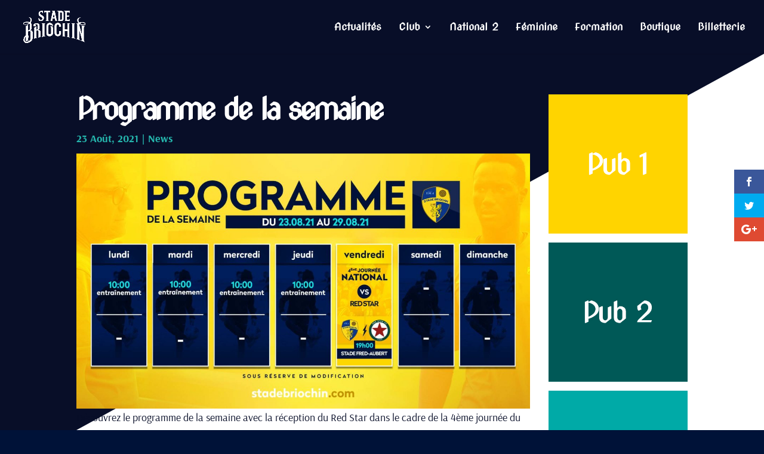

--- FILE ---
content_type: text/css
request_url: https://www.stadebriochin.com/wp-content/plugins/wp-alancia/assets/css/alancia.css?ver=1531390677
body_size: -151
content:
.tel-link { cursor: default; }
.tel-link.mobile-tel-link { cursor: pointer; }

address.block-adr  {
    font-style: normal;
}

address.block-adr  > span {
    display: block;
}

address.block-adr  span em {
    font-style: normal;
    font-weight: 700;
}

--- FILE ---
content_type: application/x-javascript
request_url: https://www.stadebriochin.com/wp-content/plugins/wp-alancia/assets/js/alancia.js?ver=1531390678
body_size: -200
content:
(function($){

    $('.alc-external').attr('target', '_blank');

})(jQuery)